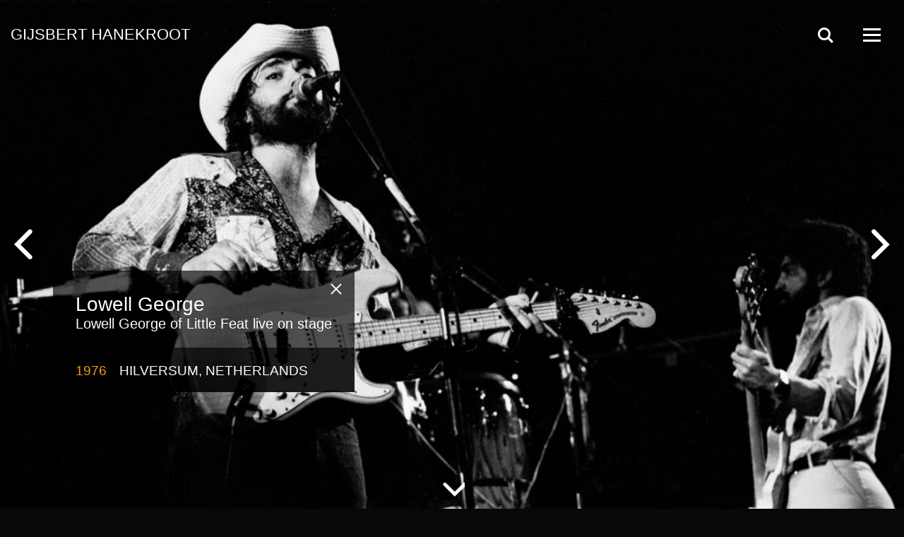

--- FILE ---
content_type: text/html; charset=UTF-8
request_url: https://gijsberthanekroot.com/photo/lowell-george/
body_size: 6913
content:


<!doctype html>
<html class="no-js" lang="nl-NL">

<head>
    <meta charset="UTF-8" />
    <meta http-equiv="x-ua-compatible" content="ie=edge">
    <title>
        Lowell George | Gijsbert Hanekroot    </title>
    <meta name="viewport" content="width=device-width, initial-scale=1.0, user-scalable=no" />
    <link rel="shortcut icon" href="https://gijsberthanekroot.com/wp-content/themes/gh_theme/favicon.ico" />
    <link rel="preconnect" href="https://fonts.googleapis.com">
    <link rel="preconnect" href="https://fonts.gstatic.com" crossorigin>
    <link href="https://fonts.googleapis.com/css2?family=Nunito:wght@200..1000&display=swap" rel="stylesheet">
    <meta name='robots' content='max-image-preview:large' />
<link rel="alternate" title="oEmbed (JSON)" type="application/json+oembed" href="https://gijsberthanekroot.com/wp-json/oembed/1.0/embed?url=https%3A%2F%2Fgijsberthanekroot.com%2Fphoto%2Flowell-george%2F" />
<link rel="alternate" title="oEmbed (XML)" type="text/xml+oembed" href="https://gijsberthanekroot.com/wp-json/oembed/1.0/embed?url=https%3A%2F%2Fgijsberthanekroot.com%2Fphoto%2Flowell-george%2F&#038;format=xml" />
<style id='wp-img-auto-sizes-contain-inline-css' type='text/css'>
img:is([sizes=auto i],[sizes^="auto," i]){contain-intrinsic-size:3000px 1500px}
/*# sourceURL=wp-img-auto-sizes-contain-inline-css */
</style>
<style id='wp-emoji-styles-inline-css' type='text/css'>

	img.wp-smiley, img.emoji {
		display: inline !important;
		border: none !important;
		box-shadow: none !important;
		height: 1em !important;
		width: 1em !important;
		margin: 0 0.07em !important;
		vertical-align: -0.1em !important;
		background: none !important;
		padding: 0 !important;
	}
/*# sourceURL=wp-emoji-styles-inline-css */
</style>
<style id='wp-block-library-inline-css' type='text/css'>
:root{--wp-block-synced-color:#7a00df;--wp-block-synced-color--rgb:122,0,223;--wp-bound-block-color:var(--wp-block-synced-color);--wp-editor-canvas-background:#ddd;--wp-admin-theme-color:#007cba;--wp-admin-theme-color--rgb:0,124,186;--wp-admin-theme-color-darker-10:#006ba1;--wp-admin-theme-color-darker-10--rgb:0,107,160.5;--wp-admin-theme-color-darker-20:#005a87;--wp-admin-theme-color-darker-20--rgb:0,90,135;--wp-admin-border-width-focus:2px}@media (min-resolution:192dpi){:root{--wp-admin-border-width-focus:1.5px}}.wp-element-button{cursor:pointer}:root .has-very-light-gray-background-color{background-color:#eee}:root .has-very-dark-gray-background-color{background-color:#313131}:root .has-very-light-gray-color{color:#eee}:root .has-very-dark-gray-color{color:#313131}:root .has-vivid-green-cyan-to-vivid-cyan-blue-gradient-background{background:linear-gradient(135deg,#00d084,#0693e3)}:root .has-purple-crush-gradient-background{background:linear-gradient(135deg,#34e2e4,#4721fb 50%,#ab1dfe)}:root .has-hazy-dawn-gradient-background{background:linear-gradient(135deg,#faaca8,#dad0ec)}:root .has-subdued-olive-gradient-background{background:linear-gradient(135deg,#fafae1,#67a671)}:root .has-atomic-cream-gradient-background{background:linear-gradient(135deg,#fdd79a,#004a59)}:root .has-nightshade-gradient-background{background:linear-gradient(135deg,#330968,#31cdcf)}:root .has-midnight-gradient-background{background:linear-gradient(135deg,#020381,#2874fc)}:root{--wp--preset--font-size--normal:16px;--wp--preset--font-size--huge:42px}.has-regular-font-size{font-size:1em}.has-larger-font-size{font-size:2.625em}.has-normal-font-size{font-size:var(--wp--preset--font-size--normal)}.has-huge-font-size{font-size:var(--wp--preset--font-size--huge)}.has-text-align-center{text-align:center}.has-text-align-left{text-align:left}.has-text-align-right{text-align:right}.has-fit-text{white-space:nowrap!important}#end-resizable-editor-section{display:none}.aligncenter{clear:both}.items-justified-left{justify-content:flex-start}.items-justified-center{justify-content:center}.items-justified-right{justify-content:flex-end}.items-justified-space-between{justify-content:space-between}.screen-reader-text{border:0;clip-path:inset(50%);height:1px;margin:-1px;overflow:hidden;padding:0;position:absolute;width:1px;word-wrap:normal!important}.screen-reader-text:focus{background-color:#ddd;clip-path:none;color:#444;display:block;font-size:1em;height:auto;left:5px;line-height:normal;padding:15px 23px 14px;text-decoration:none;top:5px;width:auto;z-index:100000}html :where(.has-border-color){border-style:solid}html :where([style*=border-top-color]){border-top-style:solid}html :where([style*=border-right-color]){border-right-style:solid}html :where([style*=border-bottom-color]){border-bottom-style:solid}html :where([style*=border-left-color]){border-left-style:solid}html :where([style*=border-width]){border-style:solid}html :where([style*=border-top-width]){border-top-style:solid}html :where([style*=border-right-width]){border-right-style:solid}html :where([style*=border-bottom-width]){border-bottom-style:solid}html :where([style*=border-left-width]){border-left-style:solid}html :where(img[class*=wp-image-]){height:auto;max-width:100%}:where(figure){margin:0 0 1em}html :where(.is-position-sticky){--wp-admin--admin-bar--position-offset:var(--wp-admin--admin-bar--height,0px)}@media screen and (max-width:600px){html :where(.is-position-sticky){--wp-admin--admin-bar--position-offset:0px}}

/*# sourceURL=wp-block-library-inline-css */
</style><style id='global-styles-inline-css' type='text/css'>
:root{--wp--preset--aspect-ratio--square: 1;--wp--preset--aspect-ratio--4-3: 4/3;--wp--preset--aspect-ratio--3-4: 3/4;--wp--preset--aspect-ratio--3-2: 3/2;--wp--preset--aspect-ratio--2-3: 2/3;--wp--preset--aspect-ratio--16-9: 16/9;--wp--preset--aspect-ratio--9-16: 9/16;--wp--preset--color--black: #000000;--wp--preset--color--cyan-bluish-gray: #abb8c3;--wp--preset--color--white: #ffffff;--wp--preset--color--pale-pink: #f78da7;--wp--preset--color--vivid-red: #cf2e2e;--wp--preset--color--luminous-vivid-orange: #ff6900;--wp--preset--color--luminous-vivid-amber: #fcb900;--wp--preset--color--light-green-cyan: #7bdcb5;--wp--preset--color--vivid-green-cyan: #00d084;--wp--preset--color--pale-cyan-blue: #8ed1fc;--wp--preset--color--vivid-cyan-blue: #0693e3;--wp--preset--color--vivid-purple: #9b51e0;--wp--preset--gradient--vivid-cyan-blue-to-vivid-purple: linear-gradient(135deg,rgb(6,147,227) 0%,rgb(155,81,224) 100%);--wp--preset--gradient--light-green-cyan-to-vivid-green-cyan: linear-gradient(135deg,rgb(122,220,180) 0%,rgb(0,208,130) 100%);--wp--preset--gradient--luminous-vivid-amber-to-luminous-vivid-orange: linear-gradient(135deg,rgb(252,185,0) 0%,rgb(255,105,0) 100%);--wp--preset--gradient--luminous-vivid-orange-to-vivid-red: linear-gradient(135deg,rgb(255,105,0) 0%,rgb(207,46,46) 100%);--wp--preset--gradient--very-light-gray-to-cyan-bluish-gray: linear-gradient(135deg,rgb(238,238,238) 0%,rgb(169,184,195) 100%);--wp--preset--gradient--cool-to-warm-spectrum: linear-gradient(135deg,rgb(74,234,220) 0%,rgb(151,120,209) 20%,rgb(207,42,186) 40%,rgb(238,44,130) 60%,rgb(251,105,98) 80%,rgb(254,248,76) 100%);--wp--preset--gradient--blush-light-purple: linear-gradient(135deg,rgb(255,206,236) 0%,rgb(152,150,240) 100%);--wp--preset--gradient--blush-bordeaux: linear-gradient(135deg,rgb(254,205,165) 0%,rgb(254,45,45) 50%,rgb(107,0,62) 100%);--wp--preset--gradient--luminous-dusk: linear-gradient(135deg,rgb(255,203,112) 0%,rgb(199,81,192) 50%,rgb(65,88,208) 100%);--wp--preset--gradient--pale-ocean: linear-gradient(135deg,rgb(255,245,203) 0%,rgb(182,227,212) 50%,rgb(51,167,181) 100%);--wp--preset--gradient--electric-grass: linear-gradient(135deg,rgb(202,248,128) 0%,rgb(113,206,126) 100%);--wp--preset--gradient--midnight: linear-gradient(135deg,rgb(2,3,129) 0%,rgb(40,116,252) 100%);--wp--preset--font-size--small: 13px;--wp--preset--font-size--medium: 20px;--wp--preset--font-size--large: 36px;--wp--preset--font-size--x-large: 42px;--wp--preset--spacing--20: 0.44rem;--wp--preset--spacing--30: 0.67rem;--wp--preset--spacing--40: 1rem;--wp--preset--spacing--50: 1.5rem;--wp--preset--spacing--60: 2.25rem;--wp--preset--spacing--70: 3.38rem;--wp--preset--spacing--80: 5.06rem;--wp--preset--shadow--natural: 6px 6px 9px rgba(0, 0, 0, 0.2);--wp--preset--shadow--deep: 12px 12px 50px rgba(0, 0, 0, 0.4);--wp--preset--shadow--sharp: 6px 6px 0px rgba(0, 0, 0, 0.2);--wp--preset--shadow--outlined: 6px 6px 0px -3px rgb(255, 255, 255), 6px 6px rgb(0, 0, 0);--wp--preset--shadow--crisp: 6px 6px 0px rgb(0, 0, 0);}:where(.is-layout-flex){gap: 0.5em;}:where(.is-layout-grid){gap: 0.5em;}body .is-layout-flex{display: flex;}.is-layout-flex{flex-wrap: wrap;align-items: center;}.is-layout-flex > :is(*, div){margin: 0;}body .is-layout-grid{display: grid;}.is-layout-grid > :is(*, div){margin: 0;}:where(.wp-block-columns.is-layout-flex){gap: 2em;}:where(.wp-block-columns.is-layout-grid){gap: 2em;}:where(.wp-block-post-template.is-layout-flex){gap: 1.25em;}:where(.wp-block-post-template.is-layout-grid){gap: 1.25em;}.has-black-color{color: var(--wp--preset--color--black) !important;}.has-cyan-bluish-gray-color{color: var(--wp--preset--color--cyan-bluish-gray) !important;}.has-white-color{color: var(--wp--preset--color--white) !important;}.has-pale-pink-color{color: var(--wp--preset--color--pale-pink) !important;}.has-vivid-red-color{color: var(--wp--preset--color--vivid-red) !important;}.has-luminous-vivid-orange-color{color: var(--wp--preset--color--luminous-vivid-orange) !important;}.has-luminous-vivid-amber-color{color: var(--wp--preset--color--luminous-vivid-amber) !important;}.has-light-green-cyan-color{color: var(--wp--preset--color--light-green-cyan) !important;}.has-vivid-green-cyan-color{color: var(--wp--preset--color--vivid-green-cyan) !important;}.has-pale-cyan-blue-color{color: var(--wp--preset--color--pale-cyan-blue) !important;}.has-vivid-cyan-blue-color{color: var(--wp--preset--color--vivid-cyan-blue) !important;}.has-vivid-purple-color{color: var(--wp--preset--color--vivid-purple) !important;}.has-black-background-color{background-color: var(--wp--preset--color--black) !important;}.has-cyan-bluish-gray-background-color{background-color: var(--wp--preset--color--cyan-bluish-gray) !important;}.has-white-background-color{background-color: var(--wp--preset--color--white) !important;}.has-pale-pink-background-color{background-color: var(--wp--preset--color--pale-pink) !important;}.has-vivid-red-background-color{background-color: var(--wp--preset--color--vivid-red) !important;}.has-luminous-vivid-orange-background-color{background-color: var(--wp--preset--color--luminous-vivid-orange) !important;}.has-luminous-vivid-amber-background-color{background-color: var(--wp--preset--color--luminous-vivid-amber) !important;}.has-light-green-cyan-background-color{background-color: var(--wp--preset--color--light-green-cyan) !important;}.has-vivid-green-cyan-background-color{background-color: var(--wp--preset--color--vivid-green-cyan) !important;}.has-pale-cyan-blue-background-color{background-color: var(--wp--preset--color--pale-cyan-blue) !important;}.has-vivid-cyan-blue-background-color{background-color: var(--wp--preset--color--vivid-cyan-blue) !important;}.has-vivid-purple-background-color{background-color: var(--wp--preset--color--vivid-purple) !important;}.has-black-border-color{border-color: var(--wp--preset--color--black) !important;}.has-cyan-bluish-gray-border-color{border-color: var(--wp--preset--color--cyan-bluish-gray) !important;}.has-white-border-color{border-color: var(--wp--preset--color--white) !important;}.has-pale-pink-border-color{border-color: var(--wp--preset--color--pale-pink) !important;}.has-vivid-red-border-color{border-color: var(--wp--preset--color--vivid-red) !important;}.has-luminous-vivid-orange-border-color{border-color: var(--wp--preset--color--luminous-vivid-orange) !important;}.has-luminous-vivid-amber-border-color{border-color: var(--wp--preset--color--luminous-vivid-amber) !important;}.has-light-green-cyan-border-color{border-color: var(--wp--preset--color--light-green-cyan) !important;}.has-vivid-green-cyan-border-color{border-color: var(--wp--preset--color--vivid-green-cyan) !important;}.has-pale-cyan-blue-border-color{border-color: var(--wp--preset--color--pale-cyan-blue) !important;}.has-vivid-cyan-blue-border-color{border-color: var(--wp--preset--color--vivid-cyan-blue) !important;}.has-vivid-purple-border-color{border-color: var(--wp--preset--color--vivid-purple) !important;}.has-vivid-cyan-blue-to-vivid-purple-gradient-background{background: var(--wp--preset--gradient--vivid-cyan-blue-to-vivid-purple) !important;}.has-light-green-cyan-to-vivid-green-cyan-gradient-background{background: var(--wp--preset--gradient--light-green-cyan-to-vivid-green-cyan) !important;}.has-luminous-vivid-amber-to-luminous-vivid-orange-gradient-background{background: var(--wp--preset--gradient--luminous-vivid-amber-to-luminous-vivid-orange) !important;}.has-luminous-vivid-orange-to-vivid-red-gradient-background{background: var(--wp--preset--gradient--luminous-vivid-orange-to-vivid-red) !important;}.has-very-light-gray-to-cyan-bluish-gray-gradient-background{background: var(--wp--preset--gradient--very-light-gray-to-cyan-bluish-gray) !important;}.has-cool-to-warm-spectrum-gradient-background{background: var(--wp--preset--gradient--cool-to-warm-spectrum) !important;}.has-blush-light-purple-gradient-background{background: var(--wp--preset--gradient--blush-light-purple) !important;}.has-blush-bordeaux-gradient-background{background: var(--wp--preset--gradient--blush-bordeaux) !important;}.has-luminous-dusk-gradient-background{background: var(--wp--preset--gradient--luminous-dusk) !important;}.has-pale-ocean-gradient-background{background: var(--wp--preset--gradient--pale-ocean) !important;}.has-electric-grass-gradient-background{background: var(--wp--preset--gradient--electric-grass) !important;}.has-midnight-gradient-background{background: var(--wp--preset--gradient--midnight) !important;}.has-small-font-size{font-size: var(--wp--preset--font-size--small) !important;}.has-medium-font-size{font-size: var(--wp--preset--font-size--medium) !important;}.has-large-font-size{font-size: var(--wp--preset--font-size--large) !important;}.has-x-large-font-size{font-size: var(--wp--preset--font-size--x-large) !important;}
/*# sourceURL=global-styles-inline-css */
</style>

<style id='classic-theme-styles-inline-css' type='text/css'>
/*! This file is auto-generated */
.wp-block-button__link{color:#fff;background-color:#32373c;border-radius:9999px;box-shadow:none;text-decoration:none;padding:calc(.667em + 2px) calc(1.333em + 2px);font-size:1.125em}.wp-block-file__button{background:#32373c;color:#fff;text-decoration:none}
/*# sourceURL=/wp-includes/css/classic-themes.min.css */
</style>
<link rel='stylesheet' id='all-css' href='https://gijsberthanekroot.com/wp-content/themes/gh_theme/css/all.css?ver=87928807abb2b6847d2bf87d34b85ec6' type='text/css' media='all' />
<link rel="https://api.w.org/" href="https://gijsberthanekroot.com/wp-json/" /><link rel="EditURI" type="application/rsd+xml" title="RSD" href="https://gijsberthanekroot.com/xmlrpc.php?rsd" />

<link rel="canonical" href="https://gijsberthanekroot.com/photo/lowell-george/" />
<link rel='shortlink' href='https://gijsberthanekroot.com/?p=13511' />

		<!-- GA Google Analytics @ https://m0n.co/ga -->
		<script async src="https://www.googletagmanager.com/gtag/js?id=G-VS78GFWS27"></script>
		<script>
			window.dataLayer = window.dataLayer || [];
			function gtag(){dataLayer.push(arguments);}
			gtag('js', new Date());
			gtag('config', 'G-VS78GFWS27');
		</script>

	<script type="text/javascript">  var json_api = "https://gijsberthanekroot.com/wp-json/gh_api/v1/";</script>    
    <script async src="https://www.googletagmanager.com/gtag/js?id=G-EXML7F4CNP"></script>
    <script>
    	window.dataLayer = window.dataLayer || [];
    	function gtag(){dataLayer.push(arguments);}
    	gtag('js', new Date());
	</script>
</head>

<body oncontextmenu="return false;" data-pageClass="detail" class="wp-singular griditem-template-default single single-griditem postid-13511 wp-theme-gh_theme">
    <span class="preloader"></span>
    <div class="transition-cover"></div>
    <div class="page-cover"></div>

    <header id="header">
        <a href="https://gijsberthanekroot.com" class="logo logo-small">G H</a>
        <a href="https://gijsberthanekroot.com" class="logo logo-large">Gijsbert Hanekroot</a>
        <a href="javascript:void(0);" class="back-button">back</a>

        <nav class="nav-buttons">
            <div class="search-wrapper">
                <div class="search">
                    <input type="search" placeholder="Search for subject, artist, location or year" />
                    <a class="submit" href="#"></a>
                </div>
            </div>
            <a href="javascript:void(0);" class="search-toggle"></a>


            <a href="javascript:void(0);" class="nav-show" aria-label="Open Menu" data-step="1" data-intro="This is a tooltip!">
                <div class="burger-icon"></div>
            </a>
        </nav>
    </header>

    <div class="search-overlay"></div>

    <!-- Menu -->
    <div class="menu-bg"></div>
    <nav id="ml-menu" class="menu">
        <!-- Close button for mobile version -->
        <div class="menu__wrap"><ul data-menu="main" class="menu__level"><li class="menu__item menu__item--small"><a class="menu__link" href="https://gijsberthanekroot.com/">Home</a></li><li class="menu__item "><a class="menu__link" data-submenu="submenu-6935" href="#">Photography</a></li><li class="menu__item "><a class="menu__link" data-submenu="submenu-6924" href="#">Books</a></li><li class="menu__item "><a class="menu__link" href="https://gijsberthanekroot.com/vintage-photos/">Vintage photos</a></li><li class="menu__item "><a class="menu__link" href="https://store.gijsberthanekroot.com">Store</a></li><li class="menu__item menu__item--small"><a class="menu__link" data-submenu="submenu-7001" href="#">About me</a></li><li class="menu__item menu__item--small"><a class="menu__link" href="https://gijsberthanekroot.com/contact/">Contact</a></li></ul><ul data-menu="submenu-6935" class="menu__level"><li class="menu__item"><a class="menu__link" data-submenu="submenu-6936" href="#">Documentary photography</a></li><li class="menu__item"><a class="menu__link" href="https://gijsberthanekroot.com/live-music/">Live music</a></li><li class="menu__item"><a class="menu__link" href="https://gijsberthanekroot.com/portraits/">Portraits</a></li><li class="menu__item"><a class="menu__link" href="https://gijsberthanekroot.com/rock-photography/">Rock photography</a></li></ul><ul data-menu="submenu-6936" class="menu__level"><li class="menu__item"><a class="menu__link" href="https://gijsberthanekroot.com/art-and-people/">Art and people</a></li><li class="menu__item"><a class="menu__link" href="https://gijsberthanekroot.com/a-wedding-day/">A wedding day</a></li><li class="menu__item"><a class="menu__link" href="https://gijsberthanekroot.com/mothers-and-daughters/">Mothers and daughters</a></li><li class="menu__item"><a class="menu__link" href="https://gijsberthanekroot.com/street-art/">Street art</a></li></ul><ul data-menu="submenu-6924" class="menu__level"><li class="menu__item"><a class="menu__link" href="https://gijsberthanekroot.com/jagger-by-hanekroot/">Jagger by Hanekroot</a></li><li class="menu__item"><a class="menu__link" href="https://gijsberthanekroot.com/the-rolling-stones-by-hanekroot/">The Rolling Stones by Hanekroot</a></li><li class="menu__item"><a class="menu__link" href="https://gijsberthanekroot.com/abba-zappa/">Abba…Zappa</a></li><li class="menu__item"><a class="menu__link" href="https://gijsberthanekroot.com/roxy-music-when-you-were-young/">Roxy Music – When you were young</a></li><li class="menu__item"><a class="menu__link" href="https://gijsberthanekroot.com/david-bowie-the-seventies/">Neil Young by Hanekroot</a></li><li class="menu__item"><a class="menu__link" href="https://gijsberthanekroot.com/lou-reed-in-amsterdam-1972-1977/">Lou Reed in Amsterdam – 1972-1977</a></li><li class="menu__item"><a class="menu__link" href="https://gijsberthanekroot.com/patti-smith/">Patti Smith by Hanekroot</a></li><li class="menu__item"><a class="menu__link" href="https://gijsberthanekroot.com/babylon-by-bus-bob-marley-the-wailers-live-and-up-close/">BABYLON BY BUS Bob Marley &#038; the Wailers Live and Up Close</a></li><li class="menu__item"><a class="menu__link" href="https://gijsberthanekroot.com/de-soviet-unie-bestaat-niet-meer-een-roadmovie/">De Soviet-Unie bestaat niet meer</a></li></ul><ul data-menu="submenu-7001" class="menu__level"><li class="menu__item"><a class="menu__link" href="https://gijsberthanekroot.com/about-me/">Gijsbert Hanekroot</a></li><li class="menu__item"><a class="menu__link" href="https://gijsberthanekroot.com/exhibitions/">Exhibitions</a></li><li class="menu__item"><a class="menu__link" href="https://gijsberthanekroot.com/galleries/">Galleries</a></li></ul></div>    </nav>
<main id="barba-wrapper">
  <div class="barba-container" data-namespace="detail" data-photoid="13511">

    <nav>
      <a class="main-nav-prev prev" onclick="javascript:ga('send', 'event', 'prevPhoto', 'click', 'prev');" href="https://gijsberthanekroot.com/photo/lowell-george-2/" data-show="yes">
        <span class="icon"></span>
      </a>
      <a class="main-nav-next next" onclick="javascript:ga('send', 'event', 'nextPhoto', 'click', 'next');" href="https://gijsberthanekroot.com/photo/little-feat/" data-show="yes">
        <span class="icon"></span>
      </a>
    </nav>

    
    <section class="image" style="background-image: url('https://gijsberthanekroot.com/wp-content/uploads/2017/10/f3d6b2abfb7f755a95cdfa002a17a060little-feat_k2500_2-4052-1024x691.jpg')">
      <img src="https://gijsberthanekroot.com/wp-content/uploads/2017/10/f3d6b2abfb7f755a95cdfa002a17a060little-feat_k2500_2-4052-1024x691.jpg" class="main-img full-vertical">      <a href="javascript:void(0);" class="scroll-indicator"><span></span></a>
    </section>

    <div class="photo-info">
      <a href="javascript:void(0);" class="btn js-info-button"></a>
      <main>
        <h1>Lowell George</h1>
        <p>Lowell George of Little Feat live on stage</p>
      </main>

      <footer>
        <span class="year">1976</span>

        <h2>
                    Hilversum, Netherlands        </h2>
              </footer>
    </div>

    <section class="grid detail"></section>
  </div>
</main>


<script type="speculationrules">
{"prefetch":[{"source":"document","where":{"and":[{"href_matches":"/*"},{"not":{"href_matches":["/wp-*.php","/wp-admin/*","/wp-content/uploads/*","/wp-content/*","/wp-content/plugins/*","/wp-content/themes/gh_theme/*","/*\\?(.+)"]}},{"not":{"selector_matches":"a[rel~=\"nofollow\"]"}},{"not":{"selector_matches":".no-prefetch, .no-prefetch a"}}]},"eagerness":"conservative"}]}
</script>
<script type="text/javascript" src="https://gijsberthanekroot.com/wp-content/themes/gh_theme/js/all.js" id="all-js"></script>
<script id="wp-emoji-settings" type="application/json">
{"baseUrl":"https://s.w.org/images/core/emoji/17.0.2/72x72/","ext":".png","svgUrl":"https://s.w.org/images/core/emoji/17.0.2/svg/","svgExt":".svg","source":{"concatemoji":"https://gijsberthanekroot.com/wp-includes/js/wp-emoji-release.min.js?ver=87928807abb2b6847d2bf87d34b85ec6"}}
</script>
<script type="module">
/* <![CDATA[ */
/*! This file is auto-generated */
const a=JSON.parse(document.getElementById("wp-emoji-settings").textContent),o=(window._wpemojiSettings=a,"wpEmojiSettingsSupports"),s=["flag","emoji"];function i(e){try{var t={supportTests:e,timestamp:(new Date).valueOf()};sessionStorage.setItem(o,JSON.stringify(t))}catch(e){}}function c(e,t,n){e.clearRect(0,0,e.canvas.width,e.canvas.height),e.fillText(t,0,0);t=new Uint32Array(e.getImageData(0,0,e.canvas.width,e.canvas.height).data);e.clearRect(0,0,e.canvas.width,e.canvas.height),e.fillText(n,0,0);const a=new Uint32Array(e.getImageData(0,0,e.canvas.width,e.canvas.height).data);return t.every((e,t)=>e===a[t])}function p(e,t){e.clearRect(0,0,e.canvas.width,e.canvas.height),e.fillText(t,0,0);var n=e.getImageData(16,16,1,1);for(let e=0;e<n.data.length;e++)if(0!==n.data[e])return!1;return!0}function u(e,t,n,a){switch(t){case"flag":return n(e,"\ud83c\udff3\ufe0f\u200d\u26a7\ufe0f","\ud83c\udff3\ufe0f\u200b\u26a7\ufe0f")?!1:!n(e,"\ud83c\udde8\ud83c\uddf6","\ud83c\udde8\u200b\ud83c\uddf6")&&!n(e,"\ud83c\udff4\udb40\udc67\udb40\udc62\udb40\udc65\udb40\udc6e\udb40\udc67\udb40\udc7f","\ud83c\udff4\u200b\udb40\udc67\u200b\udb40\udc62\u200b\udb40\udc65\u200b\udb40\udc6e\u200b\udb40\udc67\u200b\udb40\udc7f");case"emoji":return!a(e,"\ud83e\u1fac8")}return!1}function f(e,t,n,a){let r;const o=(r="undefined"!=typeof WorkerGlobalScope&&self instanceof WorkerGlobalScope?new OffscreenCanvas(300,150):document.createElement("canvas")).getContext("2d",{willReadFrequently:!0}),s=(o.textBaseline="top",o.font="600 32px Arial",{});return e.forEach(e=>{s[e]=t(o,e,n,a)}),s}function r(e){var t=document.createElement("script");t.src=e,t.defer=!0,document.head.appendChild(t)}a.supports={everything:!0,everythingExceptFlag:!0},new Promise(t=>{let n=function(){try{var e=JSON.parse(sessionStorage.getItem(o));if("object"==typeof e&&"number"==typeof e.timestamp&&(new Date).valueOf()<e.timestamp+604800&&"object"==typeof e.supportTests)return e.supportTests}catch(e){}return null}();if(!n){if("undefined"!=typeof Worker&&"undefined"!=typeof OffscreenCanvas&&"undefined"!=typeof URL&&URL.createObjectURL&&"undefined"!=typeof Blob)try{var e="postMessage("+f.toString()+"("+[JSON.stringify(s),u.toString(),c.toString(),p.toString()].join(",")+"));",a=new Blob([e],{type:"text/javascript"});const r=new Worker(URL.createObjectURL(a),{name:"wpTestEmojiSupports"});return void(r.onmessage=e=>{i(n=e.data),r.terminate(),t(n)})}catch(e){}i(n=f(s,u,c,p))}t(n)}).then(e=>{for(const n in e)a.supports[n]=e[n],a.supports.everything=a.supports.everything&&a.supports[n],"flag"!==n&&(a.supports.everythingExceptFlag=a.supports.everythingExceptFlag&&a.supports[n]);var t;a.supports.everythingExceptFlag=a.supports.everythingExceptFlag&&!a.supports.flag,a.supports.everything||((t=a.source||{}).concatemoji?r(t.concatemoji):t.wpemoji&&t.twemoji&&(r(t.twemoji),r(t.wpemoji)))});
//# sourceURL=https://gijsberthanekroot.com/wp-includes/js/wp-emoji-loader.min.js
/* ]]> */
</script>
</body>
</html>